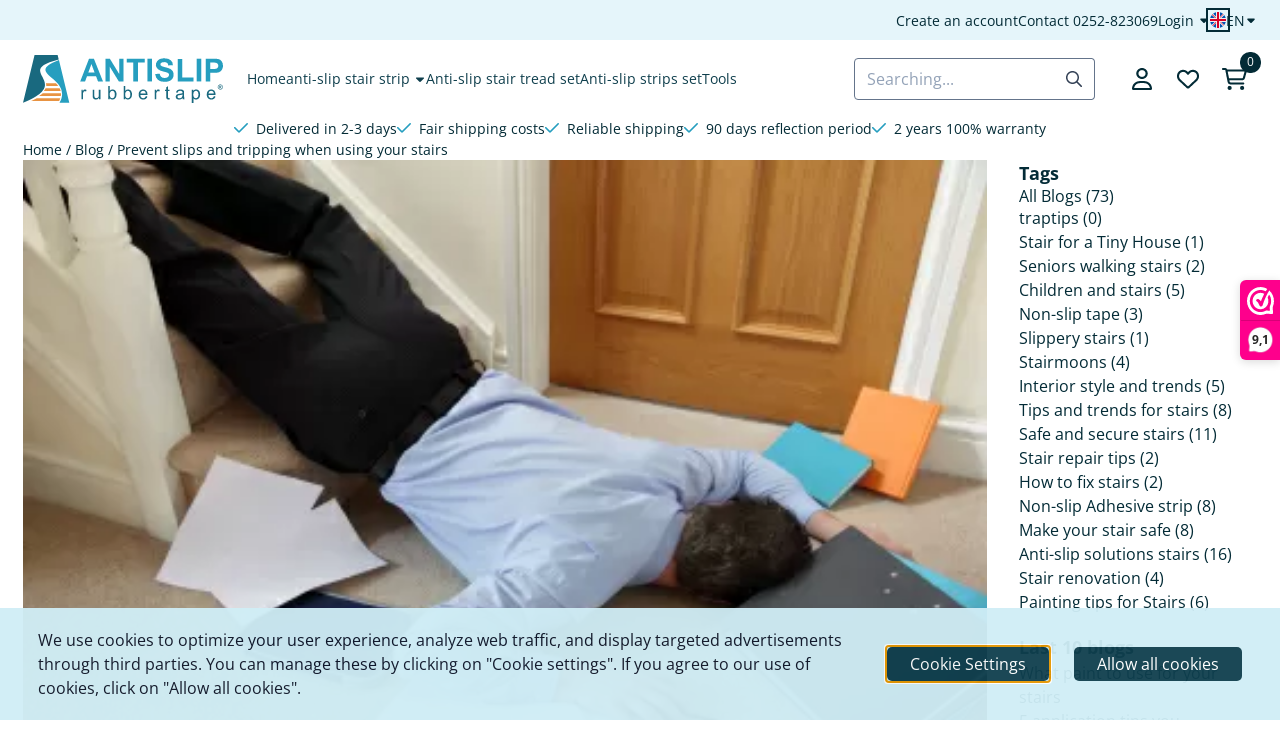

--- FILE ---
content_type: image/svg+xml
request_url: https://cdn.shoptrader.com/shop53081/images/shoplogoimages/antisliprubbertape-logo.svg
body_size: 9877
content:
<svg xmlns="http://www.w3.org/2000/svg" width="500" height="119.8625" viewBox="0 0 500 119.8625"><path d="M49.4728,95.4148h45.54a33.289,33.289,0,0,1-.467,6.6719H40.4446a79.2354,79.2354,0,0,0,9.0282-6.6719Z" style="fill:#e89342;fill-rule:evenodd"/><path d="M56.41,82.91h35.283a31.4018,31.4018,0,0,1,2.5022,6.6719H52.105A26.299,26.299,0,0,0,56.41,82.91Z" style="fill:#e89342;fill-rule:evenodd"/><path d="M57.3024,70.4044h24.95a62.26,62.26,0,0,1,5.8091,6.6718H57.9a20.0366,20.0366,0,0,0-.5972-6.6718Z" style="fill:#e89342;fill-rule:evenodd"/><path d="M34.3789,107.92H93.0957a52.0028,52.0028,0,0,1-2.759,6.6718H20.4913c5.1838-2.2853,9.7855-4.507,13.8876-6.6718Z" style="fill:#e89342;fill-rule:evenodd"/><path d="M0,119.1941C130.1664,66.1392-28.1706,41.1147,89.2468,11.1622L86.5452,0H28.8484L0,119.1941Z" style="fill:#19697f;fill-rule:evenodd"/><path d="M89.8521,12.4688C-2.4024,48.0319,127.44,54.6876,91.225,119.194h24.4578L89.8521,12.4688Z" style="fill:#269ebf;fill-rule:evenodd"/><path d="M199.893,65.9282H187.5325l-4.894-12.9013H159.91L155.2,65.9282H143.0639L165.0673,9.2574H177.19L199.893,65.9282ZM178.9184,43.45l-7.8753-20.9745L163.392,43.45Z" style="fill:#269ebf"/><polygon points="206.001 65.928 206.001 9.257 217.108 9.257 240.431 47.236 240.431 9.257 251.037 9.257 251.037 65.928 239.573 65.928 216.607 28.675 216.607 65.928 206.001 65.928 206.001 65.928" style="fill:#269ebf"/><polygon points="275.903 65.928 275.903 18.835 259.123 18.835 259.123 9.257 304.08 9.257 304.08 18.835 287.379 18.835 287.379 65.928 275.903 65.928 275.903 65.928" style="fill:#269ebf"/><polygon points="311.111 65.928 311.111 9.257 322.587 9.257 322.587 65.928 311.111 65.928 311.111 65.928" style="fill:#269ebf"/><path d="M330.4891,47.5656l11.16-1.108c.6728,3.7332,2.0183,6.4638,4.0628,8.2183a12.2724,12.2724,0,0,0,8.2714,2.6251q5.5007,0,8.2974-2.3349a6.9612,6.9612,0,0,0,2.7966-5.4613,5.2259,5.2259,0,0,0-1.1742-3.43,9.2912,9.2912,0,0,0-4.1025-2.44c-1.3323-.4749-4.3665-1.2928-9.1152-2.48q-9.1617-2.2953-12.8619-5.6328a15.01,15.01,0,0,1-2.7569-19.563,15.3573,15.3573,0,0,1,7.0574-5.7516,28.083,28.083,0,0,1,11.12-1.9787q10.626,0,16.0013,4.7226a16.767,16.767,0,0,1,5.6461,12.6111l-11.4766.3957q-.7323-4.3927-3.1264-6.3055-2.3943-1.9194-7.19-1.926-4.9466,0-7.7434,2.0579a4.1758,4.1758,0,0,0-1.8072,3.5353,4.3441,4.3441,0,0,0,1.7018,3.443q2.1567,1.84,10.4872,3.8124a54.8235,54.8235,0,0,1,12.3077,4.0762,15.9063,15.9063,0,0,1,6.2527,5.7646,16.8974,16.8974,0,0,1,2.256,9.023,16.687,16.687,0,0,1-2.7043,9.1286,16.18,16.18,0,0,1-7.6513,6.3187,31.9883,31.9883,0,0,1-12.3341,2.0711q-10.7444,0-16.5024-4.96-5.7581-4.9468-6.8728-14.4316Z" style="fill:#269ebf"/><polygon points="386.606 65.928 386.606 9.732 398.082 9.732 398.082 56.351 426.497 56.351 426.497 65.928 386.606 65.928 386.606 65.928" style="fill:#269ebf"/><polygon points="434.24 65.928 434.24 9.257 445.717 9.257 445.717 65.928 434.24 65.928 434.24 65.928" style="fill:#269ebf"/><path d="M456.6264,65.9282V9.2574h18.3493q10.4283,0,13.5875.8443a14.8924,14.8924,0,0,1,8.1522,5.5536Q500,19.9294,500,26.6967a18.5923,18.5923,0,0,1-1.8864,8.7723,15.6542,15.6542,0,0,1-4.8015,5.5932,16.58,16.58,0,0,1-5.923,2.6779,65.0282,65.0282,0,0,1-11.846.8179h-7.44v21.37Zm11.4767-47.0937V34.9809h6.24c4.4984,0,7.4929-.3034,9.01-.897a7.3947,7.3947,0,0,0,3.5617-2.7966,7.6771,7.6771,0,0,0,1.2929-4.4192A7.3976,7.3976,0,0,0,486.4,21.75a7.9212,7.9212,0,0,0-4.5906-2.5327,55.7247,55.7247,0,0,0-8.2052-.3826Z" style="fill:#269ebf"/><path d="M493.3928,73.5909a6.4037,6.4037,0,0,1,3.1152.8134,5.8522,5.8522,0,0,1,2.3468,2.3273,6.3365,6.3365,0,0,1,.0171,6.32,5.9965,5.9965,0,0,1-2.3331,2.3329,6.3393,6.3393,0,0,1-6.2923,0,5.9982,5.9982,0,0,1-2.333-2.3329,6.3378,6.3378,0,0,1,.0169-6.32,5.8543,5.8543,0,0,1,2.3469-2.3273,6.4046,6.4046,0,0,1,3.1155-.8134Zm.0057,1.2495a5.1574,5.1574,0,0,0-2.4991.65,4.7159,4.7159,0,0,0-1.8826,1.8686A5.0711,5.0711,0,0,0,489,82.4358a4.79,4.79,0,0,0,1.8741,1.877,5.0552,5.0552,0,0,0,5.0487,0,4.812,4.812,0,0,0,1.8769-1.877,5.0623,5.0623,0,0,0-.014-5.0767A4.7041,4.7041,0,0,0,495.9,75.4905a5.1914,5.1914,0,0,0-2.5016-.65Zm-2.8593,8.4425V76.5965h1.3565c1.2719,0,1.9867.0056,2.1386.0168a2.5983,2.5983,0,0,1,1.05.2674,1.6745,1.6745,0,0,1,.6248.6416,1.8828,1.8828,0,0,1,.25.9568,1.763,1.763,0,0,1-.473,1.2382,2.1584,2.1584,0,0,1-1.3253.6388,1.675,1.675,0,0,1,.47.2505,3.3235,3.3235,0,0,1,.4532.5122c.0508.0675.2137.3377.4951.8161l.7853,1.348H494.676l-.5543-1.0891a4.5227,4.5227,0,0,0-.9287-1.379,1.4958,1.4958,0,0,0-.9345-.2842h-.3516v2.7523Zm1.3677-3.816h.5487a6.7774,6.7774,0,0,0,1.4578-.09.8566.8566,0,0,0,.4474-.3123.8353.8353,0,0,0,.1632-.5094.8086.8086,0,0,0-.16-.4925.8791.8791,0,0,0-.4561-.3095,6.5754,6.5754,0,0,0-1.4521-.0929h-.5487v1.8067Z" style="fill:#19697f"/><path d="M145.9318,110.6072V86.4691h3.6662v3.6974a9.8951,9.8951,0,0,1,2.5988-3.3874,4.5118,4.5118,0,0,1,2.622-.8216,8.0948,8.0948,0,0,1,4.2,1.2945l-1.4541,3.7749a6.0016,6.0016,0,0,0-2.97-.8371,3.8519,3.8519,0,0,0-2.39.8061,4.3641,4.3641,0,0,0-1.5083,2.2325,15.8126,15.8126,0,0,0-.6807,4.7671v12.6117Z" style="fill:#19697f"/><path d="M190.0579,110.6072v-3.5889a8.7683,8.7683,0,0,1-7.6187,4.1,9.7188,9.7188,0,0,1-3.9678-.8139,6.612,6.612,0,0,1-2.7381-2.0541A7.7343,7.7343,0,0,1,174.48,105.22a21.2464,21.2464,0,0,1-.2474-3.8137V86.4691h4.0838V99.8249a24.21,24.21,0,0,0,.2476,4.31,4.2154,4.2154,0,0,0,1.6321,2.527,5.0152,5.0152,0,0,0,3.0706.9224,6.6558,6.6558,0,0,0,3.4342-.9379,5.29,5.29,0,0,0,2.2741-2.5657,12.9789,12.9789,0,0,0,.6651-4.7052V86.4691h4.0838v24.1381Z" style="fill:#19697f"/><path d="M216.7886,110.6072h-3.8052v-33.3h4.0838V89.19a8.0849,8.0849,0,0,1,6.5977-3.2324,10.1267,10.1267,0,0,1,4.2077.8914,8.6587,8.6587,0,0,1,3.264,2.5192,12.2,12.2,0,0,1,2.0031,3.9145,15.9494,15.9494,0,0,1,.7272,4.8912q0,6.1857-3.0553,9.5654a9.5574,9.5574,0,0,1-7.34,3.38,7.672,7.672,0,0,1-6.6827-3.55v3.0386ZM216.7424,98.36q0,4.3252,1.1757,6.2554a5.8153,5.8153,0,0,0,9.823.8294q1.9491-2.3254,1.9491-6.93,0-4.7206-1.8642-6.9608a5.6934,5.6934,0,0,0-4.5169-2.248,5.8377,5.8377,0,0,0-4.6175,2.3255q-1.9493,2.3254-1.9492,6.7283Z" style="fill:#19697f"/><path d="M255.4929,110.6072h-3.8056v-33.3h4.084V89.19a8.085,8.085,0,0,1,6.5976-3.2324,10.1258,10.1258,0,0,1,4.2078.8914,8.6576,8.6576,0,0,1,3.2639,2.5192,12.1984,12.1984,0,0,1,2.0033,3.9145,15.9494,15.9494,0,0,1,.7271,4.8912q0,6.1857-3.0552,9.5654a9.5576,9.5576,0,0,1-7.34,3.38,7.6714,7.6714,0,0,1-6.6827-3.55v3.0386ZM255.4464,98.36q0,4.3252,1.1756,6.2554a5.8155,5.8155,0,0,0,9.8232.8294q1.9493-2.3254,1.9489-6.93,0-4.7206-1.8639-6.9608a5.6941,5.6941,0,0,0-4.517-2.248,5.8378,5.8378,0,0,0-4.6175,2.3255q-1.9492,2.3254-1.9493,6.7283Z" style="fill:#19697f"/><path d="M306.8663,102.7937l4.2232.5581a10.2415,10.2415,0,0,1-3.6817,5.7284,11.0838,11.0838,0,0,1-6.8761,2.0386,10.9626,10.9626,0,0,1-8.3534-3.2556q-3.0863-3.2441-3.0861-9.1235,0-6.0695,3.1171-9.4258a10.5425,10.5425,0,0,1,8.098-3.3564,10.24,10.24,0,0,1,7.8662,3.2866q3.0515,3.2905,3.0552,9.2553c0,.24-.0077.6046-.0232,1.0852H293.2689a9.2693,9.2693,0,0,0,2.243,6.0772,6.6608,6.6608,0,0,0,5.02,2.1084,6.1818,6.1818,0,0,0,3.8209-1.186,7.8539,7.8539,0,0,0,2.5137-3.79ZM293.5009,96.236h13.4119a8.1779,8.1779,0,0,0-1.5392-4.5657,6.2273,6.2273,0,0,0-5.043-2.3642,6.461,6.461,0,0,0-4.718,1.8836,7.5169,7.5169,0,0,0-2.1117,5.0463Z" style="fill:#19697f"/><path d="M329.0958,110.6072V86.4691h3.6662v3.6974a9.8927,9.8927,0,0,1,2.5989-3.3874,4.5111,4.5111,0,0,1,2.6218-.8216,8.0954,8.0954,0,0,1,4.2,1.2945l-1.4541,3.7749a6.0022,6.0022,0,0,0-2.97-.8371,3.8524,3.8524,0,0,0-2.39.8061,4.3651,4.3651,0,0,0-1.5082,2.2325,15.8063,15.8063,0,0,0-.6807,4.7671v12.6117Z" style="fill:#19697f"/><path d="M366.3534,106.9563l.5568,3.6122a15.1867,15.1867,0,0,1-3.07.3643,6.9324,6.9324,0,0,1-3.4418-.7054,3.9528,3.9528,0,0,1-1.7172-1.8526,14.7651,14.7651,0,0,1-.495-4.8369V89.6317h-3.0164V86.4691h3.0164V80.5l4.0839-2.4572v8.4259h4.0838v3.1626H362.27V103.77a7.0583,7.0583,0,0,0,.2166,2.2557,1.6921,1.6921,0,0,0,.6961.7984,2.737,2.737,0,0,0,1.3923.2945,12.79,12.79,0,0,0,1.7788-.1627Z" style="fill:#19697f"/><path d="M399.009,107.5841a15.2715,15.2715,0,0,1-4.3777,2.7363,12.5154,12.5154,0,0,1-4.5093.7984,8.7576,8.7576,0,0,1-6.1027-1.9379,6.3714,6.3714,0,0,1-2.1346-4.9454,6.6327,6.6327,0,0,1,.8043-3.2324,6.708,6.708,0,0,1,2.1115-2.3409,9.977,9.977,0,0,1,2.9393-1.341,30.9528,30.9528,0,0,1,3.6353-.6124,37.1246,37.1246,0,0,0,7.2859-1.403c.0155-.5581.0233-.9147.0233-1.062a4.4986,4.4986,0,0,0-1.16-3.5114,6.8507,6.8507,0,0,0-4.6561-1.38,7.21,7.21,0,0,0-4.2619,1.0155,6.1671,6.1671,0,0,0-2.0343,3.5889l-3.9909-.5581a9.9141,9.9141,0,0,1,1.7943-4.1548,7.9246,7.9246,0,0,1,3.62-2.4339,16.1573,16.1573,0,0,1,5.4763-.8527,14.47,14.47,0,0,1,5.0275.7286,6.6348,6.6348,0,0,1,2.8385,1.8294,6.5463,6.5463,0,0,1,1.2761,2.79,23.6406,23.6406,0,0,1,.2013,3.76v5.426a59.1441,59.1441,0,0,0,.2553,7.2011,9.3,9.3,0,0,0,.9977,2.9146h-4.27a9.1115,9.1115,0,0,1-.789-3.0231Zm-.3247-9.0692a29.89,29.89,0,0,1-6.6828,1.5348,15.4248,15.4248,0,0,0-3.5734.8139,3.5824,3.5824,0,0,0-1.6087,1.3178,3.5723,3.5723,0,0,0,.6649,4.6431,5.3605,5.3605,0,0,0,3.62,1.0852,8.4343,8.4343,0,0,0,4.2-1.0309,6.3337,6.3337,0,0,0,2.7-2.8061,9.7863,9.7863,0,0,0,.6573-4.0695l.0233-1.4883Z" style="fill:#19697f"/><path d="M421.981,119.8625V86.4691h3.7126v3.17a9.13,9.13,0,0,1,2.97-2.7595,8.1251,8.1251,0,0,1,4.0066-.9224,9.4663,9.4663,0,0,1,5.4374,1.589,9.76,9.76,0,0,1,3.558,4.4726,16.4429,16.4429,0,0,1,1.1988,6.3408,16.1531,16.1531,0,0,1-1.3225,6.6507,10.0126,10.0126,0,0,1-3.8519,4.5347,9.8834,9.8834,0,0,1-5.3059,1.5735,7.6582,7.6582,0,0,1-3.6587-.86,8.3,8.3,0,0,1-2.6607-2.17v11.7745Zm3.7126-21.1771q0,4.6393,1.8718,6.86a5.7629,5.7629,0,0,0,4.548,2.2247,5.8581,5.8581,0,0,0,4.6408-2.3022q1.9375-2.3022,1.9336-7.1236,0-4.6046-1.8874-6.8911a5.6748,5.6748,0,0,0-4.5091-2.2867,5.85,5.85,0,0,0-4.5944,2.4339c-1.3382,1.6279-2.0033,3.9843-2.0033,7.0849Z" style="fill:#19697f"/><path d="M477.1135,102.7937l4.2231.5581a10.2415,10.2415,0,0,1-3.6817,5.7284,11.0838,11.0838,0,0,1-6.8761,2.0386,10.9624,10.9624,0,0,1-8.3533-3.2556q-3.0863-3.2441-3.0861-9.1235,0-6.0695,3.1172-9.4258a10.5421,10.5421,0,0,1,8.0978-3.3564,10.24,10.24,0,0,1,7.8663,3.2866q3.0514,3.2905,3.0552,9.2553c0,.24-.0078.6046-.0232,1.0852H463.5161a9.2677,9.2677,0,0,0,2.243,6.0772,6.66,6.66,0,0,0,5.02,2.1084,6.1819,6.1819,0,0,0,3.821-1.186,7.8546,7.8546,0,0,0,2.5137-3.79ZM463.7481,96.236H477.16a8.1787,8.1787,0,0,0-1.5391-4.5657,6.2275,6.2275,0,0,0-5.0431-2.3642A6.4612,6.4612,0,0,0,465.86,91.19a7.5163,7.5163,0,0,0-2.1116,5.0463Z" style="fill:#19697f"/></svg>

--- FILE ---
content_type: image/svg+xml
request_url: https://www.antisliprubbertape.com/images/whatsapp-icon.svg
body_size: 800
content:
<svg xmlns="http://www.w3.org/2000/svg" viewBox="0 0 80.82 80.82"><defs><style>.cls-1{fill:#fff;fill-rule:evenodd;}</style></defs><g id="Laag_2" data-name="Laag 2"><g id="OBJECTS"><path class="cls-1" d="M80.82,39.37A39.75,39.75,0,0,1,22,73.84l-22,7L7.16,59.7A39,39,0,0,1,1.47,39.37a39.68,39.68,0,0,1,79.35,0ZM41.14,6.27A33.26,33.26,0,0,0,7.79,39.37a32.8,32.8,0,0,0,6.35,19.41L10,71.06,22.79,67A33.4,33.4,0,0,0,74.5,39.37,33.27,33.27,0,0,0,41.14,6.27Zm20,42.17c-.25-.41-.9-.65-1.87-1.13s-5.75-2.82-6.64-3.14-1.55-.48-2.19.48S48,47.79,47.4,48.44s-1.13.72-2.11.24a26.7,26.7,0,0,1-7.82-4.79,29.39,29.39,0,0,1-5.41-6.68c-.57-1-.06-1.49.42-2s1-1.13,1.47-1.69a7,7,0,0,0,1-1.61,1.78,1.78,0,0,0-.08-1.69c-.25-.48-2.19-5.23-3-7.17s-1.62-1.85-2.19-1.85A13.87,13.87,0,0,0,28,21.4a5.51,5.51,0,0,0-2.84,1.2,10.8,10.8,0,0,0-3.4,8c0,4.75,3.48,9.34,4,10s6.72,10.7,16.61,14.57S52.26,57.77,54,57.61,59.8,55.28,60.61,53s.81-4.18.57-4.58Z"/></g></g></svg>